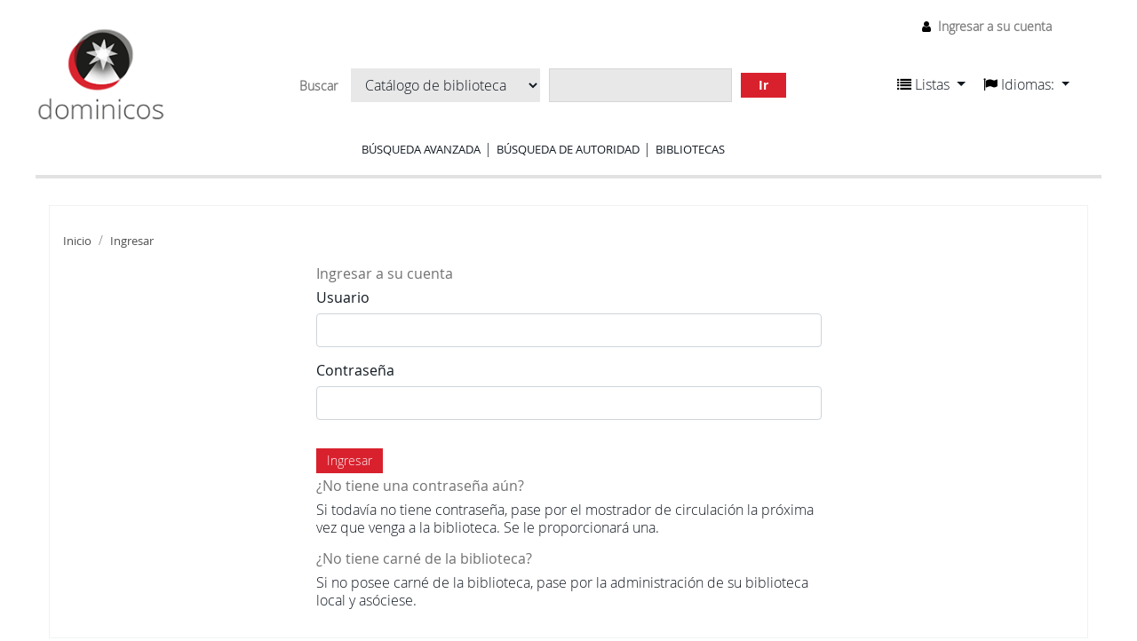

--- FILE ---
content_type: text/html; charset=utf-8
request_url: https://librohistorico.bibliotecas.dominicos.org/cgi-bin/koha/opac-suggestions.pl?op=add&biblionumber=4342
body_size: 10366
content:









<!DOCTYPE html>
<!-- TEMPLATE FILE: opac-auth.tt -->





<html lang="es-ES" class="no-js">
<head>

<title>Biblioteca Fray JL Espinel Marcos Koha &rsaquo;  Ingrese a su cuenta </title>


<meta http-equiv="Content-Type" content="text/html; charset=utf-8" />
<meta name="generator" content="Koha " /> <!-- leave this for stats -->
<meta name="viewport" content="width=device-width, initial-scale=1" />

<link rel="shortcut icon" href="https://farm2.staticflickr.com/1690/buddyicons/66712644@N04_r.jpg?1451302742" type="image/x-icon" />

 <link rel="stylesheet" type="text/css" href="/opac-tmpl/bootstrap/lib/jquery/jquery-ui-1.12.1.min_20.1100000.css">


 
 
 


 <link href="/opac-tmpl/bootstrap/css/opac_20.1100000.css" type="text/css" rel="stylesheet">




 <link rel="stylesheet" media="print" href="/opac-tmpl/bootstrap/css/print_20.1100000.css" type="text/css">


 <style>.wrap-popup {
position: fixed;
width: 100%;
height: 100%;
background: rgba(0, 0, 0, 0.4);
top: 0;
left: 0;
display: none;
z-index: 9999999;
}
  
  .popup {
    background: white;
    box-shadow: 3px 2px 2px rgba(0, 0, 0, 0.2);
    /*width: 50%;*/
    padding: 40px 30px 30px 30px;
    position: absolute;
    top: 50%;
    left: 50%;
    -webkit-transform: translate(-50%, -50%);
    -ms-transform: translate(-50%, -50%);
    transform: translate(-50%, -50%);
  }
  
  #cerrar {
    position: absolute;
    top: 20px;
    right: 20px;
  }

/* opac.css original*/
/*-----RESET NAVBAR--------*/
.navbar-inner,.navbar-fixed-top .navbar-inner,.navbar-fixed-bottom .navbar-inner,.navbar-static-top .navbar-inner {
  background: none;
  border: none;
  -webkit-border-radius: 0;
  border-radius: 0;
  -moz-box-shadow: none;
  -webkit-box-shadow: none;
  box-shadow: none;
  filter: none;
  padding: 0; 
}

.navbar {
  margin-bottom: 0; 
}

.navbar .nav {
  margin: 0; 
}

.navbar .brand,.navbar .nav > li > a {
  margin: 0;
  padding: 0;
  text-shadow: none; 
}

.navbar .btn-navbar,.navbar .btn-navbar:hover {
  background: none;
  -webkit-border-radius: 0;
  border-radius: 0;
  -moz-box-shadow: none;
  -webkit-box-shadow: none;
  box-shadow: none;
  margin: 0;
  padding: 0;
  text-shadow: none; 
}

/*--reset dropdown menus---*/
.dropdown-menu > li > a:hover,.dropdown-menu > li > a:focus,.dropdown-submenu:hover > a,.dropdown-submenu:focus > a {
  text-decoration: none;
  color: white !important;
  background: rgba(29, 29, 29, 0.55);
  filter: none; 
}

/*-hides---*/
#logo,#opac-main .breadcrumb {
  display: none; 
}

.nav .dropdown-toggle .caret {
  border-top-color: #111820;
  border-bottom-color: #111820;
  margin-top: 6px; 
}

.nav .dropdown-toggle:hover .caret,.nav .dropdown-toggle:focus .caret {
  border-top-color: #D9212E;
  border-bottom-color: #D9212E; 
}

.navbar .divider-vertical {
  height: 25px; 
}

.navbar-text,.nav-link {
  line-height: 2; 
}

.container-fluid {
  padding: 0; 
}

[class^="icon-"],[class*=" icon-"] {
  margin-top: 4px; 
}

.ui-tabs .ui-tabs-nav {
  margin: 0;
  padding: 0;
  border: 0;
  border-bottom: 1px solid #aaa;
  font-size: 14px;
  background: transparent;
  font-family: open_sanssemibold;
  border-radius: 0; 
}

.btn,a[class="cancel"] {
  display: inline-block;
  padding: 4px 12px;
  margin-bottom: 0;
  font-size: 14px;
  line-height: 20px;
  text-align: center;
  vertical-align: middle;
  cursor: pointer;
  color: black;
  text-shadow: none;
  background: #d8d8d8;
  filter: none;
  border: 0;
  -webkit-border-radius: 0;
  -moz-border-radius: 0;
  border-radius: 0;
  -webkit-box-shadow: none;
  -moz-box-shadow: none;
  box-shadow: none;
  font-family: open_sansregular; 
}

.ui-widget {
  font-family: open_sanslight;
  font-size: 14px; 
}

.ui-corner-all,.ui-corner-bottom,.ui-corner-right,.ui-corner-br {
  border: 0; 
}

.alert-info {
  background-color: #ffffff;
  border-color: #d9212e;
  color: #d9212e; 
}

/*--------------------------------------------------------------
TABLE OF CONTENTS:
----------------------------------------------------------------
# General
# Elements
# Layout
# Navigation
  ## Links
  ## Menus

--------------------------------------------------------------*/
/*--------------------------------------------------------------
# general
--------------------------------------------------------------*/
body {
  font-family: open_sanslight, sans-serif;
  line-height: 1.25;
  background-color: white;
  font-size: 100%;
  color: black;
  font-weight: normal;
  color: #111820;
  -webkit-font-smoothing: antialiased !important;
  -moz-font-smoothing: antialiased !important;
  -moz-osx-font-smoothing: grayscale !important;
  -o-font-smoothing: antialiased !important; 
}

/*--------------------------------------------------------------
# Elements
--------------------------------------------------------------*/
strong {
  font-family: open_sanssemibold, sans-serif;
  font-weight: normal;
  -webkit-font-smoothing: antialiased !important;
  -moz-font-smoothing: antialiased !important;
  -moz-osx-font-smoothing: grayscale !important;
  -o-font-smoothing: antialiased !important; 
}

p {
  word-wrap: break-word;
  white-space: normal; 
}

button,input[type="submit"] {
  background: #D9212E !important;
  border: 0 !important;
  transition: all 300ms ease;
  color: white;
  text-shadow: none;
  font-family: open_sansregular;
  margin-right: 10px; 
}

button:hover,input[type="submit"]:hover {
    background: #6d6d6d !important;
    color: white; 
}

a {
  color: #E7273A !important;
  text-decoration: none; 
}
  
a:hover, a:focus {
  color: #E7273A;
  text-decoration: underline; 
}

input,select {
  font-family: open_sanslight;
  color: black; 
}

label {
  font-family: open_sansregular; 
}

h1,h2,h3,h4,h5,h6 {
  font-weight: normal; 
}

h1 {
  font-size: 18px;
  font-family: open_sansregular;
  line-height: 1.15; 
}

h2 {
  font-size: 18px;
  font-family: open_sansregular;
  line-height: 1.15;
  font-size: 16px; 
}

h3 {
  font-size: 18px;
  font-family: open_sansregular;
  line-height: 1.15;
  font-size: 16px; 
}

legend {
  font-size: 15px;
  text-transform: uppercase;
  font-family: open_sansregular;
  border: 0;
  line-height: 1.15; 
}

select,textarea,input[type="text"],input[type="password"],input[type="datetime"],
input[type="datetime-local"],input[type="date"],input[type="month"],input[type="time"],
input[type="week"],input[type="number"],input[type="email"],
input[type="url"],input[type="search"],input[type="tel"],input[type="color"],.uneditable-input {
  color: black; 
}

img.materialtype {
  margin: 0 7px; 
}

/*--------------------------------------------------------------
# Layout
--------------------------------------------------------------*/
.row-fluid .span2 {
  box-sizing: border-box;
  margin: 0;
  width: 25%;
  padding-right: 6%; 
}

.row-fluid .span7 {
  box-sizing: border-box;
  margin: 0;
  width: 50%; 
}

.row-fluid .span3 {
  box-sizing: border-box;
  margin: 0;
  width: 25%;
  padding-left: 6%; 
}

.row-fluid .span10 {
  box-sizing: border-box;
  margin: 0;
  width: 75%; 
}

@media screen and (max-width: 767px) {
  .row-fluid .span2,
  .row-fluid .span7,
  .row-fluid .span3,
  .row-fluid .span10 {
    width: 100%;
    padding-right: 0;
    padding-left: 0; 
    } 

}

#wrap .main,#cabecera{
  /*max-width: 1255px;
  margin: 0 auto;*/
  width: 100%; 
}

#wrap .main {
  padding-bottom: 50px;
  min-height: calc(100vh - 300px); 
}
/*--------------------------------------------------------------
# Navigation
--------------------------------------------------------------*/
#changelanguage {
  display: none;
}

#cabecera::after,#cabecera::before {
  content: "";
  display: table; 
}

#cabecera::after {
  clear: both; 
}
#opac-main-search::after,#opac-main-search::before {
  content: "";
  display: table; 
}

#opac-main-search::after {
  clear: both; 
}

#cabecera {
  border-bottom: 4px solid #e2e2e2;
  margin-bottom: 30px;
  margin-top: 30px;
  position: relative; 
}

#cabecera > div {
    float: left;
    padding: 0; 
}
  
#cabecera > div:nth-child(1) {
    width: 147px; 
}
  
#cabecera > div:nth-child(2) {
  box-sizing: border-box;
  width: calc(100% - (200px + 147px));
  padding: 20px;
  text-align: center; 
}

#cabecera > div:nth-child(2) form  {
  display: inline-block;
  margin-bottom: 15px; 
}

#cabecera > div:nth-child(3) {
  width: 230px; 
}

.logowrap {
  text-align: center; 
}
.logowrap img {
    width: 100%; 
}

.nav > li > a:hover,
.nav > li > a:focus {
  text-decoration: none;
  background-color: transparent; 
}

#moresearches {
  text-align: center; 
}

#moresearches ul {
  margin: 0;
  padding: 0;
  list-style: none; 
}
    
#moresearches ul li {
  display: inline-block;
  padding: 0 15px;
  border-right: 1px solid #D9212E; 
}
#moresearches ul li a {
  text-transform: uppercase;
  color: #111820;
  font-size: 13px;
  font-family: open_sansregular; 
}
#moresearches ul li:last-child {
  border: 0; 
}

.barrabusq #searchform select,
.barrabusq #searchform input,
.barrabusq #searchform button {
  display: inline-block;
  margin: 5px;
  background: #e8e8e8;
  border: 0;
  border-radius: 0 !important;
  box-shadow: none;
  color: #111820;
  text-shadow: none; 
}
.barrabusq #searchform button {
  border-radius: 4px;
  padding-left: 20px;
  padding-right: 20px;
  color: white;
  font-family: open_sansbold; 
}
.barrabusq #searchform select {
  max-width: 220px; 
}
.barrabusq #searchform input[type="text"] {
  border: 1px solid #d6d6d6; 
}

#user-menu-trigger {
  display: none; 
}

#header-region {
  position: absolute;
  top: -30px;
  right: 0; 
}
#header-region #listidiom {
  padding-top: 17px;
  width: 100%; 
}
#header-region #listidiom a {
  color: #111820 !important; 
  font-size:16px;
  font-weight:400;
  line-height:20px;
  font-family: open_sanslight, sans-serif;
}
#header-region #listidiom a.disabled {
  color: #777777 !important;
}
#header-region #listidiom > ul {
  display: block;
  float: left; 
}
#header-region #listidiom > ul:first-child {
  margin-right: 20px; 
}
#header-region #listidiom .navbar-nav.idiomas .dropdown-menu {
  padding: 10px; 
}
#header-region #listidiom .navbar-nav.idiomas .dropdown-menu li {
  padding: 0; 
}
#header-region #listidiom .navbar-nav.idiomas .dropdown-menu li a {
  padding: 0; 
}
#header-region #members {
  font-size: 14px; 
}

@media screen and (max-width: 768px) {
  #cabecera > div:nth-child(1) {
    width: 100%; }
    #cabecera > div:nth-child(1) img {
      width: 150px; }

  #cabecera > div:nth-child(2) {
    width: 100%;
    padding: 0 0 19px 0;
    margin-bottom: 10px; }
    #cabecera > div:nth-child(2) form {
      width: 100%; }
      #cabecera > div:nth-child(2) form * {
        box-sizing: border-box; }
      #cabecera > div:nth-child(2) form > * {
        width: 100%;
        max-width: 100%;
        display: block;
        margin: 10px 0; }
        #cabecera > div:nth-child(2) form > * select {
          width: 100%;
          max-width: 100%;
          display: block;
          margin: 0 0 10px 0; }
      #cabecera > div:nth-child(2) form input[type="text"] {
        height: 26px; } 
}

/*--------------------------------------------------------------
# HOME content
--------------------------------------------------------------*/
.bloquetit {
  text-transform: uppercase;
  font-family: open_sansregular;
  font-size: 15px;
  padding-bottom: 5px;
  border-bottom: 1px solid #D9212E;
  margin-bottom: 10px;
  background: url(../../opac-tmpl/bootstrap/css/imgs/glyphicons-11-envelope.png) no-repeat;
  background-size: 18px;
  background-position: 7px 0;
  padding: 5px 5px 5px 30px; 
}

#opacnavbottom {
  margin-bottom: 30px; 
}
#opacnavbottom .bloquetit {
  background-color: gray;
  border: 0;
  color: white;
  font-family: open_sansregular;
  background-position: 7px center; 
}
#opacnavbottom p {
  font-size: 13px;
  padding: 16px;
  background-color: #e2e2e2;
  font-family: open_sansregular; 
}
#opacnav {
  margin-bottom: 20px; 
}
#opacnav .bloquetit {
  background-image: url(../../opac-tmpl/bootstrap/css/imgs/glyphicons-31-pencil.png); 
}
#opacnav ul {
  list-style: none;
  margin: 0;
  padding: 0 0 0 0; 
}
#opacnav ul li {
  font-size: 14px;
  font-family: open_sansregular;
  border-bottom: 1px solid #e2e2e2; 
}
#opacnav ul li span {
  padding: 8px 10px 8px 20px;
  cursor: pointer;
  display: block;
  background: url(../../opac-tmpl/bootstrap/css/imgs/arr_down.png) no-repeat calc(100% - 10px) center;
  background-color: white;
  transition: all 300ms ease; 
}
#opacnav ul li span.open {
    background-image: url(../../opac-tmpl/bootstrap/css/imgs/arr_up.png); 
}
#opacnav ul li span:hover {
  background-color: #e2e2e2; 
}
#opacnav ul li:last-child span {
  background-image: none;
  cursor: inherit; 
}
#opacnav ul li:last-child span:hover {
  background-color: white; 
}
#opacnav ul li p {
  font-size: 13px;
  line-height: 1.25;
  margin-top: 0px;
  padding-left: 20px; 
}
#opacnav ul li ul {
  padding: 0 0 0 35px;
  display: none;
  margin-bottom: 10px; 
}
#opacnav ul li ul li {
  border: 0;
  padding: 5px 0; ç
}
#opacnav ul li ul li a {
  font-size: 14px;
  font-family: open_sansregular; 
}
#opacnav ul li ul li select {
  margin-left: -4px;
  width: 100%;
  margin-top: 5px; 
}
#OpacNavRight {
  position: relative; 
}
#OpacNavRight .bloquetit {
    background-image: url(../../opac-tmpl/bootstrap/css/imgs/glyphicons-51-link.png); 
}
#OpacNavRight ul {
  list-style: none;
  margin: 0;
  padding: 0 0 0 0; 
}
#OpacNavRight ul li {
  font-size: 14px;
  font-family: open_sansregular;
  border-bottom: 1px solid #e2e2e2;
  padding: 8px 10px 8px 20px;
  display: block;
  background-color: white;
  transition: all 300ms ease;
  line-height: 1.15; 
}
#OpacNavRight.conlogin {
    padding-top: 270px; 
}
#OpacNavRight.conlogin::before {
  content: "";
  display: block;
  position: absolute;
  top: 0;
  width: 60%;
  height: 250px;
  background: url(../../opac-tmpl/bootstrap/css/imgs/foto-libroantiguo.jpg) no-repeat;
  background-size: cover;
  background-position: center; 
}

@media screen and (max-width: 767px) {
  #OpacNavRight.conlogin::before {
    background-size: 230px; 
  } 
}
#login {
  margin-bottom: 30px; 
}
#login * {
    width: 100%;
    display: block;
    box-sizing: border-box; 
}
#login legend {
    width: 100%;
    display: block;
    box-sizing: border-box;
    padding: 0;
    line-height: 1.25;
    text-transform: uppercase;
    font-family: open_sansregular;
    font-size: 15px;
    padding-bottom: 5px;
    border-bottom: 1px solid #D9212E;
    margin-bottom: 10px;
    background: url(../../opac-tmpl/bootstrap/css/imgs/glyphicons-11-envelope.png) no-repeat;
    background-size: 18px;
    background-position: 7px 0;
    padding: 5px 5px 5px 30px;
    background-image: url(../../opac-tmpl/bootstrap/css/imgs/glyphicons-4-user.png);
    background-position: 7px 4px; 
  }
#login input[type=submit] {
  border-radius: 0;
  text-shadow: none;
  color: white;
  margin-top: 5px;
  width: auto; 
}
#login input {
  height: 25px; 
}

#opacmainuserblock .tit {
  color: #D9212E;
  font-size: 34px;
  font-family: open_sanssemibold;
  text-align: center; 
}
#opacmainuserblock p.subtit {
  font-size: 18px;
  font-family: open_sanssemibold;
  text-align: center; 
}
#opacmainuserblock .parrafo p {
  text-align: justify;
  font-family: open_sansregular; 
}

.novedades {
  margin-top: 30px;
  border-top: 1px solid #e2e2e2;
  padding-top: 20px; 
}

.novedades strong {
    text-transform: uppercase;
    font-family: open_sansregular; 
}

.nav-link.disabled{
  color: #777777 !important;
}

.dropdown-menu{
  border-radius:5px;
}

strong{
  font-weight:bold;
}

#opac-main-search{
  background-color:#ffffff !important;
}

#opaccredits{
  box-sizing: border-box;
  width: 100%;
  padding: 20px;
  background-color: #e2e2e2;
  font-family: open_sansregular;
  font-size: 14px;
}

#advsearch #header-region{
    border-bottom: 4px solid #e2e2e2;
    margin-bottom: 30px;
    margin-top: 30px;
    position: relative;
	/*max-width: 1255px;*/
    margin: 0 auto;
    width: 100%;
    height:200px;
}

#advsearch #header-region img{
    width: 147px;
    padding: 0;
}

/*#advsearch #header-region > div:nth-child(2) {
    width: 147px;
    float: left;
}

#advsearch #header-region > div:nth-child(3) {
    width: 200px;
    float: right;
}

#advsearch #header-region > nav:nth-child(1) {
    margin-top: 20px;
    width:230px;
    margin-left:1550px;
}
*/
#advsearch #cabecera{
  height:171px;
}

#advsearch .logowrap img {
    width: 147px;
}

#advsearch #cabecera > div{
  float: left;
}

#advsearch #cabecera > div:nth-child(3) {
  width: 230px;
  border:none;
  float:right;
  top: -135px;
}

#advsearch #moresearches{
  margin-top: 30px;
}

#advsearch .container-fluid {
    box-sizing: border-box;
    width: 100%;
    padding: 20px;
}

#scrolltocontent {
  display:none;
}

#opacheader{
  background-color:#FFFFFF;
}

#moresearches{
  margin: 0 auto;
  text-align: center;
}

#moresearches .nav-item a{
  color: #111820 !important;
  font-size: 13px;
  font-family: open_sansregular;
  text-transform: uppercase;
}

#members li a{
  color: #777777 !important;
  text-decoration: none;
  font-size: 14px;
  font-family: open_sanslight, sans-serif;
}

#opac-main-search #searchform label, 
#opac-main-search #searchform div select option{
  font-size: 14px;
  font-family: open_sanslight, sans-serif;
}

.breadcrumb li a, .breadcrumb li span, .breadcrumb li i {
    color: #4c4c4c !important;
    font-size: 13px;
    font-family: open_sansregular;
}

#advsearch_limits legend, #advsearch_limits label, #subtypes label{
  font-weight:400;
  font-size: 15px;
  text-transform: uppercase;
  font-family: open_sansregular;
  color: #333333;
}

#advsearches legend{
  margin-bottom: 20px;
}

a.more-less-options,a.new-search
{
  color:#000 !important;
}

a.ui-tabs-anchor{
  color:#555 !important;
}

#loginModal button.closebtn{
  color:#000;
  background-color:#FFF !important;
}

#loginModal .modal-header, #loginModal .modal-body {
  font-family: open_sansregular;
  line-height: 30px;
  font-size: 16px;
}

#advsearch_limits #location label{
  text-transform:none;
}

#advsearches .row .col-lg-3{
  min-height: 40px;
}

#advsearch-itemtypes .col-lg-3 {
  margin-bottom: 30px;
}

#userauthhome{
  font-family: open_sanslight, sans-serif;
}

#userauthhome legend{
  font-size: 15px;
  text-transform: uppercase;
  font-family: open_sansregular;
  border: 0;
  line-height: 1.15;
}

#userauthhome label, #userauthhome input, #userauthhome button, #userauthhome select, #userauthhome textarea {
    font-size: 14px;
    font-weight: normal;
    line-height: 20px;
}

#coverflow a {
    color: #111820 !important;
    font-family: open_sanssemibold;
    font-size: 14px;
    line-height: 1.15;
    padding-top: 10px;
    display: block;
}

#search-facets > ul > li ul li a {
  font-family: open_sansregular;
  color: #656565 !important;
  font-size: 14px;
}

#search-facets ul li#availability_facet a,
#search-facets .moretoggle a{
  color: #D9212E !important;
}

#toolbar a, #selections-toolbar a{
  background: #e2e2e2; 
  font-size: 13px;
  color: #111820 !important;
  font-family: open_sansregular;
}

.pagination ul li.disabled a.page-link, 
#toolbar .pagination ul li.disabled a.page-link {
    color: #D9212E !important;
}

.pagination ul li a {
    color: #111820 !important;
}

#facetcontainer a.menu-collapse-toggle{
  color:black !important;
  text-transform: uppercase;
}

#search-facets > ul > li {
    border-bottom: 1px solid #e2e2e2;
    padding: 10px 0;
    font-size: 14px;
    font-family: open_sanssemibold;
    width: 100%;
}

#search-facets > ul > li h3{
  font-size: 14px;
}

#toolbar .pagination a{
  background-color:#FFF;
}

#views .view a{
  color: #111820 !important;
}

#ulactioncontainer #a_listResults, #ulactioncontainer .l_Results{
  color:white !important;
  background-color: gray;
}

#ulactioncontainer .pg_menu a,
#ulactioncontainer ul#action li a,
#opac-marcdetail ul#action a,
#opac-isbddetail ul#action a{
  color: #111820 !important;
}
#ulactioncontainer ul#action,
#opac-marcdetail ul#action,
#opac-isbddetail ul#action,
#ulactioncontainer #moresearches_menu div.dropdown-menu,
#opac-marcdetail #moresearches_menu div.dropdown-menu,
#opac-isbddetail #moresearches_menu div.dropdown-menu{ 
  background: #d8d8d8;
}

#ulactioncontainer #moresearches_menu div.dropdown-menu a,
#ulactioncontainer #moresearches_menu div.dropdown-menu div,
#opac-marcdetail #moresearches_menu div.dropdown-menu a,
#opac-marcdetail #moresearches_menu div.dropdown-menu div,
#opac-isbddetail #moresearches_menu div.dropdown-menu a,
#opac-isbddetail #moresearches_menu div.dropdown-menu div{ 
  font-family: open_sansregular;
  color: #111820 !important;
  font-size: 14px;
}

#ulactioncontainer #moresearches_menu div.dropdown-menu a:hover,
#ulactioncontainer #moresearches_menu div.dropdown-menu div:hover,
#opac-marcdetail #moresearches_menu div.dropdown-menu a:hover,
#opac-marcdetail #moresearches_menu div.dropdown-menu div:hover,
#opac-isbddetail #moresearches_menu div.dropdown-menu a:hover,
#opac-isbddetail #moresearches_menu div.dropdown-menu div:hover{ 
  background-color: gray !important;
  color: white !important;
}

button#sortmenu{
  background: #e2e2e2 !important;
}

#toolbar .list-actions a {
  background: #d8d8d8;
}

#usershelves #toolbar .list-actions .dropdown-menu a{
  background-color: white;
}

a.title{
  font-weight:400;
}

.fonts-loaded body, .fonts-loaded button, .fonts-loaded input, .fonts-loaded optgroup, .fonts-loaded option, .fonts-loaded select, .fonts-loaded textarea{
  font-family: open_sanslight, sans-serif;
}

#advsearch #members{
  margin-top:10px;
}

#navigation #usermenu a{
  color: #111820 !important;
}

.alert.alert-info{
    color: #d9212e;
}

#userpasswd h3{
  color:#111820;
}

.breadcrumb{
    background: transparent;
    padding-top: 0;    
    padding-left: 0;
}

#results .searchresults a.title{
    font-family: open_sanssemibold;
    font-size: 14px;
    color: #E7273A;
    text-decoration: none;
    font-weight:700;
}

.addtoshelf{
  background-color:transparent;
}

#userresults .suggestion ul li{
  list-style: none;
}

#userresults .suggestion{ 
  color: #111820;
  background-color:transparent;
}

#opac-detail .record, #opac-detail #bookcover {
    margin-top: 50px;
}

#views {
    padding: 6px 6px 0px 0px;
    border-bottom: 1px solid #aaaaaa;
    margin-bottom: 30px;
}

#views .view span {
    background: white;
    padding: 5px 10px 6px 10px;
    margin-right: 5px;
    color: #111820;
    border: #e2e2e2;
    border-radius: 5px 4px 0px 0px;
    border: 1px solid #aaaaaa;
    border-bottom: 1px solid white;
    font-family: open_sanssemibold;
    font-size: 14px;
}

#views .view a {
    background: #e2e2e2;
    padding: 5px 10px 6px 10px;
    /*margin-right: 5px;*/
    color: #111820;
    border-radius: 5px 4px 0px 0px;
    border: 1px solid #aaaaaa;
    font-family: open_sanssemibold;
    font-size: 14px;
}

#views .view{
  border:none;
}

#opac-detail .record span.label, #opac-detail #bookcover span.label {
    background: transparent;
    color: #616161;
    text-shadow: none;
    font-size: 13px;
    font-weight: normal;
    font-size: 14px;
    padding-left: 0;
}

.record .results_summary span{
    color: #111820 !important;
    font-size: 14px;
}

#opac-detail .record .title,
#opac-detail #bookcover .title {
    font-size: 18px;
    font-family: open_sansregular;
    line-height: 1.15; 
    color: #111820 !important;
}

#opac-detail .record .title span,
#opac-detail #bookcover .title span {
      font-size: 18px;
      font-family: open_sansregular;
      line-height: 1.15; 
}

.results_summary{
  color: #111820 !important;
}

.results_summary.author a span {
  color: #E7273A !important;
}

#opac-detail #bookcover {
    float: right;
    max-width: 110px;
    margin-left: 20px;
}

#ulactioncontainer ul li a,
    #ulactioncontainer ul li span {
      font-family: open_sansregular;
      color: #111820 !important;
      font-size: 14px; 
}

#opac-detail .record span.label, #opac-detail #bookcover span.label {
    background: transparent;
    color: #616161;
    text-shadow: none;
    font-size: 13px;
    font-weight: normal;
    font-size: 14px;
    padding-left: 0;
}

#usershelves .remove.deleteshelf,
#usershelves .editshelf{
  color:#FFFFFF;
}

#usershelves button.remove:hover{
  color:#FFFFFF !important;
}

#opac-userlists table{
  font-family: open_sanslight;
  font-size: 14px;
}

#opac-userlists a{
  color: #222 !important;
  font-family: open_sanslight;
}

#opac-userlists a:hover{
  color: #E7273A !important;
}

#opac-userlists .newshelf{
  background-color:transparent;
}

#sendshelf.popup{
  box-shadow:none;
  display: block;
  margin-left: -75px;
}

div.novedades div.container {
    box-shadow: 7px 10px 12px -12px rgb(0 0 0 / 75%);
}

div.novedades .tns-controls > button[data-controls="next"] {
    float: right;
}

div.novedades div.tns-nav {
    text-align: center;
    margin-bottom: 17px;
}

div.novedades button.tns-nav-active {
    background: black !important;
}

body#opac_maintenance div#opacheader img {
	width: 258px;
}</style>



 <link href="https://librohistorico.bibliotecas.dominicos.org/cgi-bin/koha/opac-search.pl?format=opensearchdescription" rel="search" title="Buscar Biblioteca Fray JL Espinel Marcos" type="application/opensearchdescription+xml">
 <link rel="unapi-server" type="application/xml" title="unAPI" href="https://librohistorico.bibliotecas.dominicos.org/cgi-bin/koha/unapi" />


<script>
    var Koha = {};
    function _(s) { return s } // dummy function for gettext
</script>

 <script src="/opac-tmpl/bootstrap/es-ES/js/locale_data_20.1100000.js"></script>

<script src="/opac-tmpl/bootstrap/js/Gettext_20.1100000.js"></script>
<script src="/opac-tmpl/bootstrap/js/i18n_20.1100000.js"></script>

<script src="/opac-tmpl/bootstrap/lib/modernizr.min_20.1100000.js"></script>
<link type="text/css" href="/opac-tmpl/bootstrap/lib/font-awesome/css/font-awesome.min_20.1100000.css" rel="stylesheet">
<link href="/opac-tmpl/bootstrap/css/fonts/style-fonts_20.1100000.css" type="text/css" rel="stylesheet">







</head>




 


 




 

<body ID="opac-login-page" class="branch-default scrollto" >















<div id="wrapper">
 <div id="header-region" class="noprint">
 <nav class="navbar navbar-expand">
 <button id="scrolltocontent">Saltar al contenido principal</button>
 <h1 id="logo">
 <a class="navbar-brand" href="/cgi-bin/koha/opac-main.pl">
  Biblioteca Fray JL Espinel Marcos  </a>
 </h1>
 
 <ul id="cart-list-nav" class="navbar-nav">
 
 <li class="divider-vertical"></li>
 
 <li class="nav-item dropdown">
 <a aria-expanded="false" aria-haspopup="true" class="nav-link dropdown-toggle" data-toggle="dropdown" href="#" id="listsmenu" role="button" title="Mostrar listas"><i class="fa fa-list fa-icon-black" aria-hidden="true"></i> <span class="listslabel">Listas</span>
 </a>
 <div aria-labelledby="listsmenu" role="menu" class="dropdown-menu">
 
 <a class="dropdown-item" href="/cgi-bin/koha/opac-shelves.pl?op=list&amp;category=2" tabindex="-1" role="menuitem"><strong>Listas públicas</strong></a>
 
 
 <a class="dropdown-item" href="/cgi-bin/koha/opac-shelves.pl?op=view&amp;shelfnumber=6&amp;sortfield=title" tabindex="-1" role="menuitem">1651-1700</a>
 
 
 
 <a class="dropdown-item" href="/cgi-bin/koha/opac-shelves.pl?op=view&amp;shelfnumber=10&amp;sortfield=title" tabindex="-1" role="menuitem">Latín</a>
 
 
 
 
 <a class="dropdown-item listmenulink" href="/cgi-bin/koha/opac-shelves.pl?op=list&amp;category=2" tabindex="-1" role="menuitem">Ver todo</a>
 
 
 
 <div class="dropdown-divider"></div>
 
 
 <a class="dropdown-item" href="/cgi-bin/koha/opac-shelves.pl?op=list&amp;category=1" tabindex="-1" role="menuitem"><strong>Sus listas</strong></a>
 
 <a class="dropdown-item" href="/cgi-bin/koha/opac-shelves.pl?op=add_form" tabindex="-1" role="menuitem">Ingrese para crear sus propias listas</a>
 
 
 </div> <!-- / .dropdown-menu -->
 </li> <!-- / .nav-item.dropdown -->
 
 </ul> <!-- / .navbar-nav -->

 
 
 


 
 <ul id="members" class="navbar-nav">
 <li class="nav-item dropdown">
 
 
 
 <a href="/cgi-bin/koha/opac-user.pl" class="nav-link login-link loginModal-trigger"><i class="fa fa-user fa-icon-black fa-fw" aria-hidden="true"></i> <span class="userlabel">Ingresar a su cuenta</span></a>
 
 
 

 
 </li>
 
 
 
 </ul>
 
 </nav> <!-- /navbar -->

 
 <div class="container-fluid">
 <div class="row">
 <div class="col">
 
 
 <div id="opacheader">
 
 <div class="opacheader_es-ES_item">
 
 <div class="opacheader_es-ES_body"><center><a href="https://librohistorico.bibliotecas.dominicos.org:444"> <IMG  WIDTH=8% SRC="/opac-tmpl/bootstrap/css/imgs/logo-dominicos.png"></a></center>
</br> </div>
 </div>
 
 </div>
 

 </div>
 </div>
 </div>
 

 </div> <!-- / header-region -->

 
 <div class="container-fluid">
 
 <div class="row">
 <div class="col">
 <div id="opac-main-search">
 
 <form name="searchform" method="get" action="/cgi-bin/koha/opac-search.pl" id="searchform">
 <div class="form-row align-items-center">
 <div class="col-sm-auto order-1 order-sm-1">
 <label for="masthead_search"> Buscar    </label>
 </div>
 <div class="col-sm-auto order-2 order-sm-2">
 <select name="idx" id="masthead_search" class="form-control">
 
 <option value="">Catálogo de biblioteca</option>
 
 
 <option value="ti">Título</option>
 
 
 <option value="au">Autor</option>
 
 
 <option value="su">Tema</option>
 
 
 <option value="nb">ISBN</option>
 
 
 <option value="ns">ISSN</option>
 
 
 <option value="se">Series</option>
 
 
 
 <option value="callnum,phr">Signatura</option>
 
 
 </select>
 </div> <!-- /.col-sm-auto -->

 <div class="col order-4 order-sm-3">
 
 <input class="transl1 form-control" id="translControl1" name="q" title="Escriba el término de búsqueda" type="text" /><span id="translControl"></span>
 
 </div> <!-- /.col -->

 
 
 
 
 <div class="order-5 col-sm-auto">
 <button type="submit" id="searchsubmit" class="btn btn-primary">Ir</button>
 </div>
 
 </div> <!-- /.form-row -->
 <input type="hidden" name="weight_search" value="1">
 </form>
 
 </div><!-- /#opac-main-search -->
 </div> <!-- /.col -->
 </div> <!-- /.row -->
 

 <div class="row">
 <ul class="nav" id="moresearches">
 <li class="nav-item">
 <a href="/cgi-bin/koha/opac-search.pl">Búsqueda avanzada</a>
 </li>
 
 
 
 <li class="nav-item">
 <a href="/cgi-bin/koha/opac-authorities-home.pl">Búsqueda de autoridad</a>
 </li>
 
 
 
 
 
 
 
 
 
 <li class="nav-item">
 <a id="library_page" href="/cgi-bin/koha/opac-library.pl">
  Bibliotecas  </a>
 </li>
 
 </ul> <!-- /.nav#moresearches -->
 </div> <!-- /.row -->
 </div> <!-- /.container-fluid -->
 

 <!-- Login form hidden by default, used for modal window -->
 <div id="loginModal" class="modal" tabindex="-1" role="dialog" aria-labelledby="modalLoginLabel" aria-hidden="true">
 <div class="modal-dialog">
 <div class="modal-content">
 <div class="modal-header">
 <h2 class="modal-title" id="modalLoginLabel">Ingresar a su cuenta</h2>
 <button aria-label="Cerrar" class="closebtn" data-dismiss="modal" type="button">
 <span aria-hidden="true">&times;</span>
 </button>
 </div>
 <form action="/cgi-bin/koha/opac-user.pl" method="post" name="auth" id="modalAuth">
 <input type="hidden" name="has-search-query" id="has-search-query" value="" />
 <div class="modal-body">
 
 <input type="hidden" name="koha_login_context" value="opac" />
 <fieldset class="brief">
 <label for="muserid">Usuario:</label><input type="text" id="muserid" name="userid" />
 <label for="mpassword">Contraseña:</label><input type="password" id="mpassword" name="password" />
 
 
 
 </fieldset>
 </div>
 <div class="modal-footer">
 <input class="btn btn-primary" type="submit" value="Ingresar" />
 </div>
 </form> <!-- /#auth -->
 </div> <!-- /.modal-content -->
 </div> <!-- /.modal-dialog -->
 </div> <!-- /#modalAuth -->


<div class="main">
 <nav aria-label="miga">
 <ul class="breadcrumb">
 <li class="breadcrumb-item">
 <a href="/cgi-bin/koha/opac-main.pl">Inicio</a>
 </li>
 <li class="breadcrumb-item active" aria-current="page">
 <a href="#">Ingresar</a>
 </li>
 </ul>
 </nav>

 <div class="container-fluid">
 <div class="row justify-content-center">
 <div class="col-md-10 col-lg-6">
 <div id="opac-auth" class="maincontent">
 <!--CONTENT-->
 
 

 
 <!-- login prompt time-->
 <h2>Ingresar a su cuenta</h2>

 

 


 

 

 

 

 
 <form action="/cgi-bin/koha/opac-suggestions.pl" name="auth" id="auth" method="post" autocomplete="off">
 
 <input type="hidden" name="koha_login_context" value="opac" />

 <fieldset class="brief">
 
 
 <input type="hidden" name="op" value="add" />
 
 
 <input type="hidden" name="biblionumber" value="4342" />
 
 <div class="form-group">
 <label for="userid">Usuario</label>
 <input class="form-control" type="text"  size="25" id="userid"  name="userid" />
 </div>
 <div class="form-group">
 <label for="password">Contraseña</label>
 <input class="form-control" type="password"  size="25" id="password"  name="password" />
 </div>
 <fieldset class="action">
 <input class="btn btn-primary" type="submit" value="Ingresar" />
 </fieldset>
 </fieldset>

 
 <div id="nologininstructions">
 
 <h3>¿No tiene una contraseña aún?</h3>
 <p>Si todavía no tiene contraseña, pase por el mostrador de circulación la próxima vez que venga a la biblioteca. Se le proporcionará una.</p>
 <h3>¿No tiene carné de la biblioteca?</h3>
 <p>Si no posee carné de la biblioteca, pase por la administración de su biblioteca local y asóciese.</p>
 

 
 </div>
 </form>
 

 

 </div> <!-- /.opac-auth -->
 </div> <!-- /.col-md-10 col-lg-6 -->
 </div> <!-- /.row -->
 </div> <!-- /.container-fluid -->
</div> <!-- /.main -->










 
 
 <div class="container-fluid">
 <div class="row">
 <div class="col">
 
 
 <div id="opaccredits">
 
 <div class="opaccredits_es-ES_item">
 
 <div class="opaccredits_es-ES_body"><center>
<p>Bibliotecas Dominicos Provincia Hispania, 2016</p>
<p>Con tecnología  <a class="koha_url" href="http://koha-community.org">Koha</a>
 </p>
</center>

</div>
 </div>
 
 </div>
 

 </div>
 </div>
 </div>
 

 
 </div> <!-- / #wrapper in masthead.inc -->

 
 
 
 
 <footer id="changelanguage"  class="noprint">
 <ul class="nav">
 <li class="nav-item">
 <span class="navbar-text">Idiomas:</span>
 </li>
 
 
 
 
 
 <li class="nav-item">
 <a class="nav-link disabled" href="#" tabindex="-1" aria-disabled="true">
 
 Español
 
 </a> <!-- /.nav-link -->
 </li> <!-- /.nav-item -->
 
 
 
 
 
 
 
 
 
 <li class="nav-item">
 <a class="nav-link" href="/cgi-bin/koha/opac-changelanguage.pl?language=en">
 
 English
 
 </a> <!-- /.nav-link -->
 </li> <!-- /.nav-item -->
 
 
 
 
 
 
 
 </ul> <!-- /.nav -->
 </footer> <!-- / #changelanguage -->
 
 
 
 


<!-- JavaScript includes -->
<script src="/opac-tmpl/bootstrap/lib/jquery/jquery-3.4.1.min_20.1100000.js"></script>
<script src="/opac-tmpl/bootstrap/lib/jquery/jquery-migrate-3.1.0.min_20.1100000.js"></script>
<script src="/opac-tmpl/bootstrap/lib/jquery/jquery-ui-1.12.1.min_20.1100000.js"></script>
<script>
// Resolve name collision between jQuery UI and Twitter Bootstrap
$.widget.bridge('uitooltip', $.ui.tooltip);
</script>
<script src="/opac-tmpl/bootstrap/lib/bootstrap/js/bootstrap.bundle.min_20.1100000.js"></script>
<script src="/opac-tmpl/bootstrap/lib/fontfaceobserver.min_20.1100000.js"></script>
<script src="/opac-tmpl/bootstrap/js/global_20.1100000.js"></script>
<script>
    Modernizr.load([
        // Test need for polyfill
        {
            test: window.matchMedia,
            nope: "/opac-tmpl/bootstrap/lib/media.match.min_20.1100000.js"
        },
        // and then load enquire
        "/opac-tmpl/bootstrap/lib/enquire.min_20.1100000.js",
        "/opac-tmpl/bootstrap/js/script_20.1100000.js",
    ]);

    // Fix for datepicker in a modal
    $.fn.modal.Constructor.prototype.enforceFocus = function () {};
</script>


<script>

    var MSG_CONFIRM_AGAIN = _("Advertencia: No puede deshacerse. Por favor confirmar nuevamente")
    var MSG_DELETE_SEARCH_HISTORY = _("¿Está seguro que desea eliminar su historial de búsqueda?");
    var MSG_NO_SUGGESTION_SELECTED = _("No se seleccionó ninguna sugerencia");
    var MSG_SEARCHING = _("Buscando %s...");
    var MSG_ERROR_SEARCHING_COLLECTION = _("Error de la búsqueda en la colección %s");
    var MSG_NO_RESULTS_FOUND_IN_COLLECTION = _("No se han encontrado resultados en la colección de la biblioteca %s");
    var MSG_RESULTS_FOUND_IN_COLLECTION = _("Se encontraron %s resultados en la colección de la biblioteca %s");
    var MSG_BY = _("por");
    var MSG_TYPE = _("Tipo");
    var MSG_NEXT = _("Siguiente");
    var MSG_PREVIOUS = _("Previo");
    var MSG_CHECKOUTS = _("Préstamos");
    var MSG_NO_CHECKOUTS = _("Sin préstamos");
    var MSG_CHECK_OUT = _("Préstamo");
    var MSG_CHECK_OUT_CONFIRM = _("¿Está seguro de querer prestar esta éste ítem?");
    var MSG_CHECKED_OUT_UNTIL = _("Prestado hasta %s");
    var MSG_CHECK_IN = _("Devolución");
    var MSG_CHECK_IN_CONFIRM = _("¿Está seguro de querer devolver éste ítem?");
    var MSG_NO_CHECKOUTS = _("Sin préstamos");
    var MSG_DOWNLOAD = _("Bajar");
    var MSG_HOLDS = _("Reservas");
    var MSG_NO_HOLDS = _("Sin reservas");
    var MSG_PLACE_HOLD = _("Hacer reserva");
    var MSG_CANCEL_HOLD = _("Cancelar");
    var MSG_CANCEL_HOLD_CONFIRM = _("¿Está seguro que desea cancelar esta reserva?");
    var MSG_ON_HOLD = _("Reservado");

    
    
    
    

    
    $(".print-large").on("click",function(){
        window.print();
        return false;
    });
    $("#ulactioncontainer > ul > li > a.addtoshelf").on("click",function(){
        Dopop('opac-addbybiblionumber.pl?biblionumber=');
        return false;
    });
    $("body").on("click", ".addtocart", function(e){
        e.preventDefault();
        var biblionumber = $(this).data("biblionumber");
        addRecord( biblionumber );
    });
    $("body").on("click", ".cartRemove", function(e){
        e.preventDefault();
        var biblionumber = $(this).data("biblionumber");
        delSingleRecord( biblionumber );
    });
    $(".clearsh").on("click", function(){
        return confirmDelete(MSG_DELETE_SEARCH_HISTORY);
    });

</script>


 <script src="/opac-tmpl/bootstrap/js/basket_20.1100000.js"></script>














<script src="/opac-tmpl/bootstrap/lib/jquery/plugins/jquery.cookie.min_20.1100000.js"></script>
<script>
$(document).ready(function() {
    if($('#searchsubmit').length) {
        $(document).on("click", '#searchsubmit', function(e) {
            jQuery.removeCookie("form_serialized", { path: '/'});
            jQuery.removeCookie("form_serialized_limits", { path: '/'});
            jQuery.removeCookie("num_paragraph", { path: '/'});
            jQuery.removeCookie("search_path_code", { path: '/'});
        });
    }
});
</script>

<script>
    // Hide circular 'Log in to Your Account' link in opac-auth.pl
    $(document).ready(function() {
        if ( $("#auth" ) ) { $("#members ul li a").hide(); }
    });
</script>


 <script>
          //////////////////////
  //CAROLINA
  //////////////////////

	function abrir_img_modal(num) { var img_html='<img src="/opac-tmpl/carruselfotoslibrohistorico/images/large/'+num+'.jpg">'; $('.popup-novedades').find('#imgpopup').empty().append(img_html); $('.popup-novedades').show(); }

  //limpiar estilos anidados
  $('#opac-main #OpacNavRight span').attr('style', '');

  //devolver a su sitio los idiomas
  $('#changelanguage').attr('class', '');

  //reorganizar header
  $('#opac-main-search').parents('.container-fluid').addClass('barrabusq');
  $('#opac-main-search').parents('.container-fluid').wrap("<div id='cabecera'></div>");

  $('#advsearch #moresearches').parent().parents('.container-fluid').addClass('barrabusq');
  $('#advsearch #moresearches').parent().parents('.container-fluid').wrap("<div id='cabecera'></div>");

  var $headeregion = $('#header-region');

  $('#cabecera').append($headeregion);

  $('#opacheader').parents('.container-fluid').addClass('logowrap');
  $('#cabecera').prepend($('.logowrap'));

  //--arreglar estilos listas
  $headeregion.find('.navbar').removeClass('navbar-inverse').find('i').removeClass('icon-white');

  //---arreglar menu idiomas
  var $listas = $('#listsmenu').parents('ul');
  $listas.addClass('listas');
  $listas.parent().append($listas.clone().removeAttr('id').removeClass('listas').addClass('idiomas'));

  var $idioms = $('.idiomas');
  $idioms.find('i').removeClass('fa-list').addClass('fa-flag');
  $idioms.find('.listslabel').text($('#changelanguage .navbar-text').text());
  $idioms.find('.dropdown-menu').empty().append($('#changelanguage ul li').clone());
  $('.dropdown-menu').find('li:first').remove();
  
  $headeregion.append('<div id="listidiom"></div>');
  $('#listidiom').append($('.listas')).append($('.idiomas'));

  $('#servicios').on('click', function() {
    $(this).toggleClass('open');
    $(this).next('ul').slideToggle();

  });
  $('#recursos').on('click', function() {
    $(this).toggleClass('open');
    $(this).next('ul').slideToggle();

  });

  if ($('#login').length !== 1) {
    console.log($('#login').length);
    $('#OpacNavRight').addClass('conlogin');
  }

  //-- PAGINATION
    $('#results #facetcontainer').parent('.span2').prepend($('#numresults'));


  
//opacnav
//opacnavbottom



$(document).ready(function() {

    //---inicio
    $('#cerrar1').on('click', function(e) {
      e.preventDefault();
      $('.popup1').hide();
    });
    $('#open-popup').on('click', function(e) {
      e.preventDefault();
      $('.popup1').show();
    });
    //---final
    //---inicio
    $('#cerrar2').on('click', function(e) {
      e.preventDefault();
      $('.popup2').hide();
    });
    $('#open-popup2').on('click', function(e) {
      e.preventDefault();
      $('.popup2').show();
    });
    //---final
	//---inicio
    $('#cerrar3').on('click', function(e) {
      e.preventDefault();
      $('.popup3').hide();
    });
    $('#open-popup3').on('click', function(e) {
      e.preventDefault();
      $('.popup3').show();
    });
    //---final
  });


$( document ).ready(function() {
  var slider = tns({
    container: '#carousel',
    items: 4,
    slideBy: 'page',
    autoplay: true,
    autoplayButton: false,
    autoplayButtonOutput: false,
    autoplayHoverPause: true,
    controls: true,
    controlsText: ["<i class=\"fa fa-chevron-left\" aria-hidden=\"true\"></i>","<i class=\"fa fa-chevron-right\" aria-hidden=\"true\"></i>"],
  });

  $('#cerrar4').on('click', function(e) { e.preventDefault(); $('.popup-novedades').hide(); 
   });
});
    </script>



</body>
</html>


